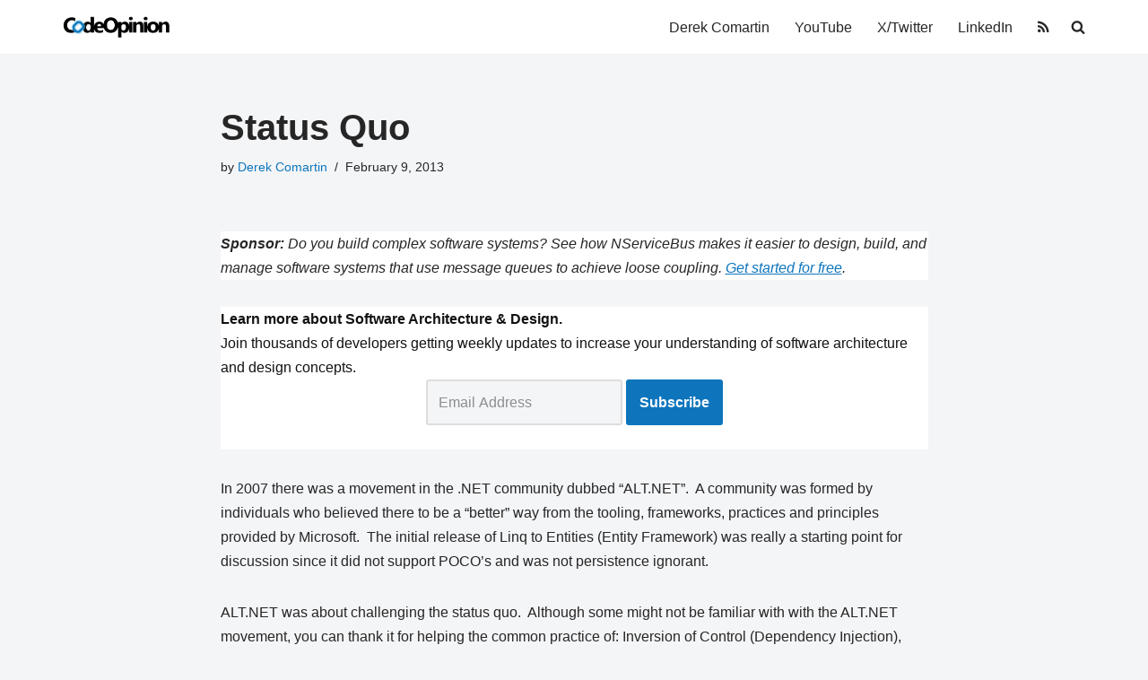

--- FILE ---
content_type: text/html; charset=UTF-8
request_url: https://codeopinion.com/status-quo/
body_size: 10287
content:
<!DOCTYPE html>
<html lang="en-US">

<head>
	
	<meta charset="UTF-8">
	<meta name="viewport" content="width=device-width, initial-scale=1, minimum-scale=1">
	<link rel="profile" href="http://gmpg.org/xfn/11">
		<meta name='robots' content='index, follow, max-image-preview:large, max-snippet:-1, max-video-preview:-1'/>
<script id="cookieyes" type="text/javascript" src="https://cdn-cookieyes.com/client_data/2f6cd5611c1f0bb0126ede7c/script.js"></script>
	<!-- This site is optimized with the Yoast SEO plugin v24.9 - https://yoast.com/wordpress/plugins/seo/ -->
	<title>Status Quo - CodeOpinion</title>
	<meta property="og:locale" content="en_US"/>
	<meta property="og:type" content="article"/>
	<meta property="og:title" content="Status Quo - CodeOpinion"/>
	<meta property="og:description" content="In 2007 there was a movement in the .NET community dubbed &#8220;ALT.NET&#8221;.  A community was formed by individuals who believed there to be a &#8220;better&#8221; way from the tooling, frameworks, practices and principles provided by Microsoft.  The initial release of Linq to Entities (Entity Framework) was really a starting point for discussion since it did&hellip;&nbsp;Read More &raquo;Status Quo"/>
	<meta property="og:url" content="https://codeopinion.com/status-quo/"/>
	<meta property="og:site_name" content="CodeOpinion"/>
	<meta property="article:published_time" content="2013-02-09T15:50:08+00:00"/>
	<meta name="author" content="Derek Comartin"/>
	<meta name="twitter:card" content="summary_large_image"/>
	<meta name="twitter:creator" content="@codeopinion"/>
	<meta name="twitter:site" content="@codeopinion"/>
	<meta name="twitter:label1" content="Written by"/>
	<meta name="twitter:data1" content="Derek Comartin"/>
	<meta name="twitter:label2" content="Est. reading time"/>
	<meta name="twitter:data2" content="1 minute"/>
	<script type="application/ld+json" class="yoast-schema-graph">{"@context":"https://schema.org","@graph":[{"@type":"Article","@id":"https://codeopinion.com/status-quo/#article","isPartOf":{"@id":"https://codeopinion.com/status-quo/"},"author":{"name":"Derek Comartin","@id":"https://codeopinion.com/#/schema/person/de0b5ae5ca94167b6121beef7df76224"},"headline":"Status Quo","datePublished":"2013-02-09T15:50:08+00:00","mainEntityOfPage":{"@id":"https://codeopinion.com/status-quo/"},"wordCount":183,"commentCount":0,"publisher":{"@id":"https://codeopinion.com/#/schema/person/de0b5ae5ca94167b6121beef7df76224"},"articleSection":[".NET","Practices","Principles"],"inLanguage":"en-US"},{"@type":"WebPage","@id":"https://codeopinion.com/status-quo/","url":"https://codeopinion.com/status-quo/","name":"Status Quo - CodeOpinion","isPartOf":{"@id":"https://codeopinion.com/#website"},"datePublished":"2013-02-09T15:50:08+00:00","breadcrumb":{"@id":"https://codeopinion.com/status-quo/#breadcrumb"},"inLanguage":"en-US","potentialAction":[{"@type":"ReadAction","target":["https://codeopinion.com/status-quo/"]}]},{"@type":"BreadcrumbList","@id":"https://codeopinion.com/status-quo/#breadcrumb","itemListElement":[{"@type":"ListItem","position":1,"name":"Home","item":"https://codeopinion.com/"},{"@type":"ListItem","position":2,"name":"Status Quo"}]},{"@type":"WebSite","@id":"https://codeopinion.com/#website","url":"https://codeopinion.com/","name":"CodeOpinion","description":"Software Architecture &amp; Design","publisher":{"@id":"https://codeopinion.com/#/schema/person/de0b5ae5ca94167b6121beef7df76224"},"potentialAction":[{"@type":"SearchAction","target":{"@type":"EntryPoint","urlTemplate":"https://codeopinion.com/?s={search_term_string}"},"query-input":{"@type":"PropertyValueSpecification","valueRequired":true,"valueName":"search_term_string"}}],"inLanguage":"en-US"},{"@type":["Person","Organization"],"@id":"https://codeopinion.com/#/schema/person/de0b5ae5ca94167b6121beef7df76224","name":"Derek Comartin","image":{"@type":"ImageObject","inLanguage":"en-US","@id":"https://codeopinion.com/#/schema/person/image/","url":"https://codeopinion.com/wp-content/uploads/2021/05/icon-white.png","contentUrl":"https://codeopinion.com/wp-content/uploads/2021/05/icon-white.png","width":450,"height":450,"caption":"Derek Comartin"},"logo":{"@id":"https://codeopinion.com/#/schema/person/image/"},"url":"https://codeopinion.com/author/dcomartin/"}]}</script>
	<!-- / Yoast SEO plugin. -->


<link rel='dns-prefetch' href='//www.googletagmanager.com'/>
<link rel='dns-prefetch' href='//pagead2.googlesyndication.com'/>
<link rel="alternate" type="application/rss+xml" title="CodeOpinion &raquo; Feed" href="https://codeopinion.com/feed/"/>
<link rel="alternate" title="oEmbed (JSON)" type="application/json+oembed" href="https://codeopinion.com/wp-json/oembed/1.0/embed?url=https%3A%2F%2Fcodeopinion.com%2Fstatus-quo%2F"/>
<link rel="alternate" title="oEmbed (XML)" type="text/xml+oembed" href="https://codeopinion.com/wp-json/oembed/1.0/embed?url=https%3A%2F%2Fcodeopinion.com%2Fstatus-quo%2F&#038;format=xml"/>
<style id='wp-img-auto-sizes-contain-inline-css' type='text/css'>img:is([sizes=auto i],[sizes^="auto," i]){contain-intrinsic-size:3000px 1500px}</style>
<style id='wp-block-paragraph-inline-css' type='text/css'>.is-small-text{font-size:.875em}.is-regular-text{font-size:1em}.is-large-text{font-size:2.25em}.is-larger-text{font-size:3em}.has-drop-cap:not(:focus):first-letter{float:left;font-size:8.4em;font-style:normal;font-weight:100;line-height:.68;margin:.05em .1em 0 0;text-transform:uppercase}body.rtl .has-drop-cap:not(:focus):first-letter{float:none;margin-left:.1em}p.has-drop-cap.has-background{overflow:hidden}:root :where(p.has-background){padding:1.25em 2.375em}:where(p.has-text-color:not(.has-link-color)) a{color:inherit}p.has-text-align-left[style*="writing-mode:vertical-lr"],p.has-text-align-right[style*="writing-mode:vertical-rl"]{rotate:180deg}</style>
<style id='wp-block-library-inline-css' type='text/css'>:root{--wp-block-synced-color:#7a00df;--wp-block-synced-color--rgb:122 , 0 , 223;--wp-bound-block-color:var(--wp-block-synced-color);--wp-editor-canvas-background:#ddd;--wp-admin-theme-color:#007cba;--wp-admin-theme-color--rgb:0 , 124 , 186;--wp-admin-theme-color-darker-10:#006ba1;--wp-admin-theme-color-darker-10--rgb:0 , 107 , 160.5;--wp-admin-theme-color-darker-20:#005a87;--wp-admin-theme-color-darker-20--rgb:0 , 90 , 135;--wp-admin-border-width-focus:2px}@media (min-resolution:192dpi){:root{--wp-admin-border-width-focus:1.5px}}.wp-element-button{cursor:pointer}:root .has-very-light-gray-background-color{background-color:#eee}:root .has-very-dark-gray-background-color{background-color:#313131}:root .has-very-light-gray-color{color:#eee}:root .has-very-dark-gray-color{color:#313131}:root .has-vivid-green-cyan-to-vivid-cyan-blue-gradient-background{background:linear-gradient(135deg,#00d084,#0693e3)}:root .has-purple-crush-gradient-background{background:linear-gradient(135deg,#34e2e4,#4721fb 50%,#ab1dfe)}:root .has-hazy-dawn-gradient-background{background:linear-gradient(135deg,#faaca8,#dad0ec)}:root .has-subdued-olive-gradient-background{background:linear-gradient(135deg,#fafae1,#67a671)}:root .has-atomic-cream-gradient-background{background:linear-gradient(135deg,#fdd79a,#004a59)}:root .has-nightshade-gradient-background{background:linear-gradient(135deg,#330968,#31cdcf)}:root .has-midnight-gradient-background{background:linear-gradient(135deg,#020381,#2874fc)}:root{--wp--preset--font-size--normal:16px;--wp--preset--font-size--huge:42px}.has-regular-font-size{font-size:1em}.has-larger-font-size{font-size:2.625em}.has-normal-font-size{font-size:var(--wp--preset--font-size--normal)}.has-huge-font-size{font-size:var(--wp--preset--font-size--huge)}.has-text-align-center{text-align:center}.has-text-align-left{text-align:left}.has-text-align-right{text-align:right}.has-fit-text{white-space:nowrap!important}#end-resizable-editor-section{display:none}.aligncenter{clear:both}.items-justified-left{justify-content:flex-start}.items-justified-center{justify-content:center}.items-justified-right{justify-content:flex-end}.items-justified-space-between{justify-content:space-between}.screen-reader-text{border:0;clip-path:inset(50%);height:1px;margin:-1px;overflow:hidden;padding:0;position:absolute;width:1px;word-wrap:normal!important}.screen-reader-text:focus{background-color:#ddd;clip-path:none;color:#444;display:block;font-size:1em;height:auto;left:5px;line-height:normal;padding:15px 23px 14px;text-decoration:none;top:5px;width:auto;z-index:100000}html :where(.has-border-color){border-style:solid}html :where([style*=border-top-color]){border-top-style:solid}html :where([style*=border-right-color]){border-right-style:solid}html :where([style*=border-bottom-color]){border-bottom-style:solid}html :where([style*=border-left-color]){border-left-style:solid}html :where([style*=border-width]){border-style:solid}html :where([style*=border-top-width]){border-top-style:solid}html :where([style*=border-right-width]){border-right-style:solid}html :where([style*=border-bottom-width]){border-bottom-style:solid}html :where([style*=border-left-width]){border-left-style:solid}html :where(img[class*=wp-image-]){height:auto;max-width:100%}:where(figure){margin:0 0 1em}html :where(.is-position-sticky){--wp-admin--admin-bar--position-offset:var(--wp-admin--admin-bar--height,0)}@media screen and (max-width:600px){html :where(.is-position-sticky){--wp-admin--admin-bar--position-offset:0}}</style><style id='global-styles-inline-css' type='text/css'>:root{--wp--preset--aspect-ratio--square:1;--wp--preset--aspect-ratio--4-3: 4/3;--wp--preset--aspect-ratio--3-4: 3/4;--wp--preset--aspect-ratio--3-2: 3/2;--wp--preset--aspect-ratio--2-3: 2/3;--wp--preset--aspect-ratio--16-9: 16/9;--wp--preset--aspect-ratio--9-16: 9/16;--wp--preset--color--black:#000;--wp--preset--color--cyan-bluish-gray:#abb8c3;--wp--preset--color--white:#fff;--wp--preset--color--pale-pink:#f78da7;--wp--preset--color--vivid-red:#cf2e2e;--wp--preset--color--luminous-vivid-orange:#ff6900;--wp--preset--color--luminous-vivid-amber:#fcb900;--wp--preset--color--light-green-cyan:#7bdcb5;--wp--preset--color--vivid-green-cyan:#00d084;--wp--preset--color--pale-cyan-blue:#8ed1fc;--wp--preset--color--vivid-cyan-blue:#0693e3;--wp--preset--color--vivid-purple:#9b51e0;--wp--preset--color--neve-link-color:var(--nv-primary-accent);--wp--preset--color--neve-link-hover-color:var(--nv-secondary-accent);--wp--preset--color--nv-site-bg:var(--nv-site-bg);--wp--preset--color--nv-light-bg:var(--nv-light-bg);--wp--preset--color--nv-dark-bg:var(--nv-dark-bg);--wp--preset--color--neve-text-color:var(--nv-text-color);--wp--preset--color--nv-text-dark-bg:var(--nv-text-dark-bg);--wp--preset--color--nv-c-1:var(--nv-c-1);--wp--preset--color--nv-c-2:var(--nv-c-2);--wp--preset--gradient--vivid-cyan-blue-to-vivid-purple:linear-gradient(135deg,#0693e3 0%,#9b51e0 100%);--wp--preset--gradient--light-green-cyan-to-vivid-green-cyan:linear-gradient(135deg,#7adcb4 0%,#00d082 100%);--wp--preset--gradient--luminous-vivid-amber-to-luminous-vivid-orange:linear-gradient(135deg,#fcb900 0%,#ff6900 100%);--wp--preset--gradient--luminous-vivid-orange-to-vivid-red:linear-gradient(135deg,#ff6900 0%,#cf2e2e 100%);--wp--preset--gradient--very-light-gray-to-cyan-bluish-gray:linear-gradient(135deg,#eee 0%,#a9b8c3 100%);--wp--preset--gradient--cool-to-warm-spectrum:linear-gradient(135deg,#4aeadc 0%,#9778d1 20%,#cf2aba 40%,#ee2c82 60%,#fb6962 80%,#fef84c 100%);--wp--preset--gradient--blush-light-purple:linear-gradient(135deg,#ffceec 0%,#9896f0 100%);--wp--preset--gradient--blush-bordeaux:linear-gradient(135deg,#fecda5 0%,#fe2d2d 50%,#6b003e 100%);--wp--preset--gradient--luminous-dusk:linear-gradient(135deg,#ffcb70 0%,#c751c0 50%,#4158d0 100%);--wp--preset--gradient--pale-ocean:linear-gradient(135deg,#fff5cb 0%,#b6e3d4 50%,#33a7b5 100%);--wp--preset--gradient--electric-grass:linear-gradient(135deg,#caf880 0%,#71ce7e 100%);--wp--preset--gradient--midnight:linear-gradient(135deg,#020381 0%,#2874fc 100%);--wp--preset--font-size--small:13px;--wp--preset--font-size--medium:20px;--wp--preset--font-size--large:36px;--wp--preset--font-size--x-large:42px;--wp--preset--spacing--20:.44rem;--wp--preset--spacing--30:.67rem;--wp--preset--spacing--40:1rem;--wp--preset--spacing--50:1.5rem;--wp--preset--spacing--60:2.25rem;--wp--preset--spacing--70:3.38rem;--wp--preset--spacing--80:5.06rem;--wp--preset--shadow--natural:6px 6px 9px rgba(0,0,0,.2);--wp--preset--shadow--deep:12px 12px 50px rgba(0,0,0,.4);--wp--preset--shadow--sharp:6px 6px 0 rgba(0,0,0,.2);--wp--preset--shadow--outlined:6px 6px 0 -3px #fff , 6px 6px #000;--wp--preset--shadow--crisp:6px 6px 0 #000}:where(.is-layout-flex){gap:.5em}:where(.is-layout-grid){gap:.5em}body .is-layout-flex{display:flex}.is-layout-flex{flex-wrap:wrap;align-items:center}.is-layout-flex > :is(*, div){margin:0}body .is-layout-grid{display:grid}.is-layout-grid > :is(*, div){margin:0}:where(.wp-block-columns.is-layout-flex){gap:2em}:where(.wp-block-columns.is-layout-grid){gap:2em}:where(.wp-block-post-template.is-layout-flex){gap:1.25em}:where(.wp-block-post-template.is-layout-grid){gap:1.25em}.has-black-color{color:var(--wp--preset--color--black)!important}.has-cyan-bluish-gray-color{color:var(--wp--preset--color--cyan-bluish-gray)!important}.has-white-color{color:var(--wp--preset--color--white)!important}.has-pale-pink-color{color:var(--wp--preset--color--pale-pink)!important}.has-vivid-red-color{color:var(--wp--preset--color--vivid-red)!important}.has-luminous-vivid-orange-color{color:var(--wp--preset--color--luminous-vivid-orange)!important}.has-luminous-vivid-amber-color{color:var(--wp--preset--color--luminous-vivid-amber)!important}.has-light-green-cyan-color{color:var(--wp--preset--color--light-green-cyan)!important}.has-vivid-green-cyan-color{color:var(--wp--preset--color--vivid-green-cyan)!important}.has-pale-cyan-blue-color{color:var(--wp--preset--color--pale-cyan-blue)!important}.has-vivid-cyan-blue-color{color:var(--wp--preset--color--vivid-cyan-blue)!important}.has-vivid-purple-color{color:var(--wp--preset--color--vivid-purple)!important}.has-neve-link-color-color{color:var(--wp--preset--color--neve-link-color)!important}.has-neve-link-hover-color-color{color:var(--wp--preset--color--neve-link-hover-color)!important}.has-nv-site-bg-color{color:var(--wp--preset--color--nv-site-bg)!important}.has-nv-light-bg-color{color:var(--wp--preset--color--nv-light-bg)!important}.has-nv-dark-bg-color{color:var(--wp--preset--color--nv-dark-bg)!important}.has-neve-text-color-color{color:var(--wp--preset--color--neve-text-color)!important}.has-nv-text-dark-bg-color{color:var(--wp--preset--color--nv-text-dark-bg)!important}.has-nv-c-1-color{color:var(--wp--preset--color--nv-c-1)!important}.has-nv-c-2-color{color:var(--wp--preset--color--nv-c-2)!important}.has-black-background-color{background-color:var(--wp--preset--color--black)!important}.has-cyan-bluish-gray-background-color{background-color:var(--wp--preset--color--cyan-bluish-gray)!important}.has-white-background-color{background-color:var(--wp--preset--color--white)!important}.has-pale-pink-background-color{background-color:var(--wp--preset--color--pale-pink)!important}.has-vivid-red-background-color{background-color:var(--wp--preset--color--vivid-red)!important}.has-luminous-vivid-orange-background-color{background-color:var(--wp--preset--color--luminous-vivid-orange)!important}.has-luminous-vivid-amber-background-color{background-color:var(--wp--preset--color--luminous-vivid-amber)!important}.has-light-green-cyan-background-color{background-color:var(--wp--preset--color--light-green-cyan)!important}.has-vivid-green-cyan-background-color{background-color:var(--wp--preset--color--vivid-green-cyan)!important}.has-pale-cyan-blue-background-color{background-color:var(--wp--preset--color--pale-cyan-blue)!important}.has-vivid-cyan-blue-background-color{background-color:var(--wp--preset--color--vivid-cyan-blue)!important}.has-vivid-purple-background-color{background-color:var(--wp--preset--color--vivid-purple)!important}.has-neve-link-color-background-color{background-color:var(--wp--preset--color--neve-link-color)!important}.has-neve-link-hover-color-background-color{background-color:var(--wp--preset--color--neve-link-hover-color)!important}.has-nv-site-bg-background-color{background-color:var(--wp--preset--color--nv-site-bg)!important}.has-nv-light-bg-background-color{background-color:var(--wp--preset--color--nv-light-bg)!important}.has-nv-dark-bg-background-color{background-color:var(--wp--preset--color--nv-dark-bg)!important}.has-neve-text-color-background-color{background-color:var(--wp--preset--color--neve-text-color)!important}.has-nv-text-dark-bg-background-color{background-color:var(--wp--preset--color--nv-text-dark-bg)!important}.has-nv-c-1-background-color{background-color:var(--wp--preset--color--nv-c-1)!important}.has-nv-c-2-background-color{background-color:var(--wp--preset--color--nv-c-2)!important}.has-black-border-color{border-color:var(--wp--preset--color--black)!important}.has-cyan-bluish-gray-border-color{border-color:var(--wp--preset--color--cyan-bluish-gray)!important}.has-white-border-color{border-color:var(--wp--preset--color--white)!important}.has-pale-pink-border-color{border-color:var(--wp--preset--color--pale-pink)!important}.has-vivid-red-border-color{border-color:var(--wp--preset--color--vivid-red)!important}.has-luminous-vivid-orange-border-color{border-color:var(--wp--preset--color--luminous-vivid-orange)!important}.has-luminous-vivid-amber-border-color{border-color:var(--wp--preset--color--luminous-vivid-amber)!important}.has-light-green-cyan-border-color{border-color:var(--wp--preset--color--light-green-cyan)!important}.has-vivid-green-cyan-border-color{border-color:var(--wp--preset--color--vivid-green-cyan)!important}.has-pale-cyan-blue-border-color{border-color:var(--wp--preset--color--pale-cyan-blue)!important}.has-vivid-cyan-blue-border-color{border-color:var(--wp--preset--color--vivid-cyan-blue)!important}.has-vivid-purple-border-color{border-color:var(--wp--preset--color--vivid-purple)!important}.has-neve-link-color-border-color{border-color:var(--wp--preset--color--neve-link-color)!important}.has-neve-link-hover-color-border-color{border-color:var(--wp--preset--color--neve-link-hover-color)!important}.has-nv-site-bg-border-color{border-color:var(--wp--preset--color--nv-site-bg)!important}.has-nv-light-bg-border-color{border-color:var(--wp--preset--color--nv-light-bg)!important}.has-nv-dark-bg-border-color{border-color:var(--wp--preset--color--nv-dark-bg)!important}.has-neve-text-color-border-color{border-color:var(--wp--preset--color--neve-text-color)!important}.has-nv-text-dark-bg-border-color{border-color:var(--wp--preset--color--nv-text-dark-bg)!important}.has-nv-c-1-border-color{border-color:var(--wp--preset--color--nv-c-1)!important}.has-nv-c-2-border-color{border-color:var(--wp--preset--color--nv-c-2)!important}.has-vivid-cyan-blue-to-vivid-purple-gradient-background{background:var(--wp--preset--gradient--vivid-cyan-blue-to-vivid-purple)!important}.has-light-green-cyan-to-vivid-green-cyan-gradient-background{background:var(--wp--preset--gradient--light-green-cyan-to-vivid-green-cyan)!important}.has-luminous-vivid-amber-to-luminous-vivid-orange-gradient-background{background:var(--wp--preset--gradient--luminous-vivid-amber-to-luminous-vivid-orange)!important}.has-luminous-vivid-orange-to-vivid-red-gradient-background{background:var(--wp--preset--gradient--luminous-vivid-orange-to-vivid-red)!important}.has-very-light-gray-to-cyan-bluish-gray-gradient-background{background:var(--wp--preset--gradient--very-light-gray-to-cyan-bluish-gray)!important}.has-cool-to-warm-spectrum-gradient-background{background:var(--wp--preset--gradient--cool-to-warm-spectrum)!important}.has-blush-light-purple-gradient-background{background:var(--wp--preset--gradient--blush-light-purple)!important}.has-blush-bordeaux-gradient-background{background:var(--wp--preset--gradient--blush-bordeaux)!important}.has-luminous-dusk-gradient-background{background:var(--wp--preset--gradient--luminous-dusk)!important}.has-pale-ocean-gradient-background{background:var(--wp--preset--gradient--pale-ocean)!important}.has-electric-grass-gradient-background{background:var(--wp--preset--gradient--electric-grass)!important}.has-midnight-gradient-background{background:var(--wp--preset--gradient--midnight)!important}.has-small-font-size{font-size:var(--wp--preset--font-size--small)!important}.has-medium-font-size{font-size:var(--wp--preset--font-size--medium)!important}.has-large-font-size{font-size:var(--wp--preset--font-size--large)!important}.has-x-large-font-size{font-size:var(--wp--preset--font-size--x-large)!important}</style>

<style id='classic-theme-styles-inline-css' type='text/css'>.wp-block-button__link{color:#fff;background-color:#32373c;border-radius:9999px;box-shadow:none;text-decoration:none;padding:calc(.667em + 2px) calc(1.333em + 2px);font-size:1.125em}.wp-block-file__button{background:#32373c;color:#fff;text-decoration:none}</style>
<link rel='stylesheet' id='wpo_min-header-0-css' href='https://codeopinion.com/wp-content/cache/wpo-minify/1753447866/assets/wpo-minify-header-5f5c1805.min.css' type='text/css' media='all'/>
<script type="text/javascript" src="https://codeopinion.com/wp-content/cache/wpo-minify/1753447866/assets/wpo-minify-header-7c060e54.min.js" id="wpo_min-header-0-js"></script>

<!-- Google tag (gtag.js) snippet added by Site Kit -->

<!-- Google Analytics snippet added by Site Kit -->
<script type="text/javascript" src="https://www.googletagmanager.com/gtag/js?id=GT-KDBKMPF" id="google_gtagjs-js" async></script>
<script type="text/javascript" id="google_gtagjs-js-after">//<![CDATA[
window.dataLayer=window.dataLayer||[];function gtag(){dataLayer.push(arguments);}gtag("set","linker",{"domains":["codeopinion.com"]});gtag("js",new Date());gtag("set","developer_id.dZTNiMT",true);gtag("config","GT-KDBKMPF");
//]]></script>

<!-- End Google tag (gtag.js) snippet added by Site Kit -->
<script type="text/javascript" id="wpo_min-header-2-js-extra">//<![CDATA[
var cta_variation={"cta_id":null,"admin_url":"https://codeopinion.com/wp-admin/admin-ajax.php","home_url":"https://codeopinion.com","split_testing":"1","sticky_cta":"1","page_tracking":"off"};var inbound_settings={"post_id":"211","post_type":"post","variation_id":"0","ip_address":"18.118.3.134","wp_lead_data":{"lead_id":null,"lead_email":null,"lead_uid":null,"lead_nonce":null},"admin_url":"https://codeopinion.com/wp-admin/admin-ajax.php","track_time":"2026/01/28 19:31:15","page_tracking":"off","search_tracking":"off","comment_tracking":"off","custom_mapping":[],"is_admin":"","ajax_nonce":"bfe8ce80de"};
//]]></script>
<script type="text/javascript" src="https://codeopinion.com/wp-content/cache/wpo-minify/1753447866/assets/wpo-minify-header-73151733.min.js" id="wpo_min-header-2-js"></script>
<link rel="https://api.w.org/" href="https://codeopinion.com/wp-json/"/><link rel="alternate" title="JSON" type="application/json" href="https://codeopinion.com/wp-json/wp/v2/posts/211"/><link rel="EditURI" type="application/rsd+xml" title="RSD" href="https://codeopinion.com/xmlrpc.php?rsd"/>
<meta name="generator" content="WordPress 6.9"/>
<link rel='shortlink' href='https://codeopinion.com/?p=211'/>
<meta name="generator" content="Site Kit by Google 1.124.0"/>
<!-- Google AdSense meta tags added by Site Kit -->
<meta name="google-adsense-platform-account" content="ca-host-pub-2644536267352236">
<meta name="google-adsense-platform-domain" content="sitekit.withgoogle.com">
<!-- End Google AdSense meta tags added by Site Kit -->

<!-- Google AdSense snippet added by Site Kit -->
<script type="text/javascript" async="async" src="https://pagead2.googlesyndication.com/pagead/js/adsbygoogle.js?client=ca-pub-5145059823428118&amp;host=ca-host-pub-2644536267352236" crossorigin="anonymous"></script>

<!-- End Google AdSense snippet added by Site Kit -->
<link rel="icon" href="https://codeopinion.com/wp-content/uploads/2019/11/cropped-favicon-32x32.png" sizes="32x32"/>
<link rel="icon" href="https://codeopinion.com/wp-content/uploads/2019/11/cropped-favicon-192x192.png" sizes="192x192"/>
<link rel="apple-touch-icon" href="https://codeopinion.com/wp-content/uploads/2019/11/cropped-favicon-180x180.png"/>
<meta name="msapplication-TileImage" content="https://codeopinion.com/wp-content/uploads/2019/11/cropped-favicon-270x270.png"/>

	</head>

<body class="wp-singular post-template-default single single-post postid-211 single-format-standard wp-theme-neve  nv-blog-default nv-sidebar-full-width menu_sidebar_slide_left" id="neve_body">
<div class="wrapper">
	
	<header class="header">
		<a class="neve-skip-link show-on-focus" href="#content">
			Skip to content		</a>
		<div id="header-grid" class="hfg_header site-header">
	
<nav class="header--row header-main hide-on-mobile hide-on-tablet layout-full-contained nv-navbar header--row" data-row-id="main" data-show-on="desktop">

	<div class="header--row-inner header-main-inner">
		<div class="container">
			<div class="row row--wrapper" data-section="hfg_header_layout_main">
				<div class="hfg-slot left"><div class="builder-item desktop-left"><div class="item--inner builder-item--logo" data-section="title_tagline" data-item-id="logo">
	
<div class="site-logo">
	<a class="brand" href="https://codeopinion.com/" title="← CodeOpinion" aria-label="CodeOpinion Software Architecture &amp; Design" rel="home"><img width="377" height="76" src="https://codeopinion.com/wp-content/uploads/2016/01/cropped-logo-10.png" class="neve-site-logo skip-lazy" alt="" data-variant="logo" decoding="async" srcset="https://codeopinion.com/wp-content/uploads/2016/01/cropped-logo-10.png 377w, https://codeopinion.com/wp-content/uploads/2016/01/cropped-logo-10-300x60.png 300w" sizes="(max-width: 377px) 100vw, 377px"/></a></div>
	</div>

</div></div><div class="hfg-slot right"><div class="builder-item has-nav"><div class="item--inner builder-item--primary-menu has_menu" data-section="header_menu_primary" data-item-id="primary-menu">
	<div class="nv-nav-wrap">
	<div role="navigation" class="nav-menu-primary" aria-label="Primary Menu">

		<ul id="nv-primary-navigation-main" class="primary-menu-ul nav-ul menu-desktop"><li id="menu-item-6483" class="menu-item menu-item-type-custom menu-item-object-custom menu-item-6483"><div class="wrap"><a href="/derek-comartin/">Derek Comartin</a></div></li>
<li id="menu-item-6485" class="menu-item menu-item-type-custom menu-item-object-custom menu-item-6485"><div class="wrap"><a href="https://www.youtube.com/channel/UC3RKA4vunFAfrfxiJhPEplw">YouTube</a></div></li>
<li id="menu-item-6484" class="menu-item menu-item-type-custom menu-item-object-custom menu-item-6484"><div class="wrap"><a href="https://twitter.com/codeopinion">X/Twitter</a></div></li>
<li id="menu-item-6486" class="menu-item menu-item-type-custom menu-item-object-custom menu-item-6486"><div class="wrap"><a href="https://www.linkedin.com/in/dcomartin/">LinkedIn</a></div></li>
<li id="menu-item-4006" class="menu-item menu-item-type-custom menu-item-object-custom menu-item-4006"><div class="wrap"><a href="https://codeopinion.com/feed/"><i class="fa fa-rss"></i></a></div></li>
<li class="menu-item-nav-search minimal" id="nv-menu-item-search-1" aria-label="search"><a href="#" class="nv-nav-search-icon"><span class="nv-icon nv-search">
				<svg width="15" height="15" viewBox="0 0 1792 1792" xmlns="http://www.w3.org/2000/svg"><path d="M1216 832q0-185-131.5-316.5t-316.5-131.5-316.5 131.5-131.5 316.5 131.5 316.5 316.5 131.5 316.5-131.5 131.5-316.5zm512 832q0 52-38 90t-90 38q-54 0-90-38l-343-342q-179 124-399 124-143 0-273.5-55.5t-225-150-150-225-55.5-273.5 55.5-273.5 150-225 225-150 273.5-55.5 273.5 55.5 225 150 150 225 55.5 273.5q0 220-124 399l343 343q37 37 37 90z"/></svg>
			</span></a><div class="nv-nav-search">
<form role="search" method="get" class="search-form" action="https://codeopinion.com/">
	<label>
		<span class="screen-reader-text">Search for...</span>
	</label>
	<input type="search" class="search-field" aria-label="Search" placeholder="Search for..." value="" name="s"/>
	<button type="submit" class="search-submit nv-submit" aria-label="Search">
					<span class="nv-search-icon-wrap">
				<span class="nv-icon nv-search">
				<svg width="15" height="15" viewBox="0 0 1792 1792" xmlns="http://www.w3.org/2000/svg"><path d="M1216 832q0-185-131.5-316.5t-316.5-131.5-316.5 131.5-131.5 316.5 131.5 316.5 316.5 131.5 316.5-131.5 131.5-316.5zm512 832q0 52-38 90t-90 38q-54 0-90-38l-343-342q-179 124-399 124-143 0-273.5-55.5t-225-150-150-225-55.5-273.5 55.5-273.5 150-225 225-150 273.5-55.5 273.5 55.5 225 150 150 225 55.5 273.5q0 220-124 399l343 343q37 37 37 90z"/></svg>
			</span>			</span>
			</button>
	</form>
</div></li></ul>	</div>
</div>

	</div>

</div></div>							</div>
		</div>
	</div>
</nav>


<nav class="header--row header-main hide-on-desktop layout-full-contained nv-navbar header--row" data-row-id="main" data-show-on="mobile">

	<div class="header--row-inner header-main-inner">
		<div class="container">
			<div class="row row--wrapper" data-section="hfg_header_layout_main">
				<div class="hfg-slot left"><div class="builder-item tablet-left mobile-left"><div class="item--inner builder-item--logo" data-section="title_tagline" data-item-id="logo">
	
<div class="site-logo">
	<a class="brand" href="https://codeopinion.com/" title="← CodeOpinion" aria-label="CodeOpinion Software Architecture &amp; Design" rel="home"><img width="377" height="76" src="https://codeopinion.com/wp-content/uploads/2016/01/cropped-logo-10.png" class="neve-site-logo skip-lazy" alt="" data-variant="logo" decoding="async" srcset="https://codeopinion.com/wp-content/uploads/2016/01/cropped-logo-10.png 377w, https://codeopinion.com/wp-content/uploads/2016/01/cropped-logo-10-300x60.png 300w" sizes="(max-width: 377px) 100vw, 377px"/></a></div>
	</div>

</div></div><div class="hfg-slot right"><div class="builder-item tablet-left mobile-left"><div class="item--inner builder-item--nav-icon" data-section="header_menu_icon" data-item-id="nav-icon">
	<div class="menu-mobile-toggle item-button navbar-toggle-wrapper">
	<button type="button" class=" navbar-toggle" value="Navigation Menu" aria-label="Navigation Menu " aria-expanded="false" onclick="if('undefined' !== typeof toggleAriaClick ) { toggleAriaClick() }">
					<span class="bars">
				<span class="icon-bar"></span>
				<span class="icon-bar"></span>
				<span class="icon-bar"></span>
			</span>
					<span class="screen-reader-text">Navigation Menu</span>
	</button>
</div> <!--.navbar-toggle-wrapper-->


	</div>

</div></div>							</div>
		</div>
	</div>
</nav>

<div id="header-menu-sidebar" class="header-menu-sidebar tcb menu-sidebar-panel slide_left hfg-pe" data-row-id="sidebar">
	<div id="header-menu-sidebar-bg" class="header-menu-sidebar-bg">
				<div class="close-sidebar-panel navbar-toggle-wrapper">
			<button type="button" class="hamburger is-active  navbar-toggle active" value="Navigation Menu" aria-label="Navigation Menu " aria-expanded="false" onclick="if('undefined' !== typeof toggleAriaClick ) { toggleAriaClick() }">
								<span class="bars">
						<span class="icon-bar"></span>
						<span class="icon-bar"></span>
						<span class="icon-bar"></span>
					</span>
								<span class="screen-reader-text">
			Navigation Menu					</span>
			</button>
		</div>
					<div id="header-menu-sidebar-inner" class="header-menu-sidebar-inner tcb ">
						<div class="builder-item has-nav"><div class="item--inner builder-item--primary-menu has_menu" data-section="header_menu_primary" data-item-id="primary-menu">
	<div class="nv-nav-wrap">
	<div role="navigation" class="nav-menu-primary" aria-label="Primary Menu">

		<ul id="nv-primary-navigation-sidebar" class="primary-menu-ul nav-ul menu-mobile"><li class="menu-item menu-item-type-custom menu-item-object-custom menu-item-6483"><div class="wrap"><a href="/derek-comartin/">Derek Comartin</a></div></li>
<li class="menu-item menu-item-type-custom menu-item-object-custom menu-item-6485"><div class="wrap"><a href="https://www.youtube.com/channel/UC3RKA4vunFAfrfxiJhPEplw">YouTube</a></div></li>
<li class="menu-item menu-item-type-custom menu-item-object-custom menu-item-6484"><div class="wrap"><a href="https://twitter.com/codeopinion">X/Twitter</a></div></li>
<li class="menu-item menu-item-type-custom menu-item-object-custom menu-item-6486"><div class="wrap"><a href="https://www.linkedin.com/in/dcomartin/">LinkedIn</a></div></li>
<li class="menu-item menu-item-type-custom menu-item-object-custom menu-item-4006"><div class="wrap"><a href="https://codeopinion.com/feed/"><i class="fa fa-rss"></i></a></div></li>
<li class="menu-item-nav-search minimal" id="nv-menu-item-search-2" aria-label="search"><a href="#" class="nv-nav-search-icon"><span class="nv-icon nv-search">
				<svg width="15" height="15" viewBox="0 0 1792 1792" xmlns="http://www.w3.org/2000/svg"><path d="M1216 832q0-185-131.5-316.5t-316.5-131.5-316.5 131.5-131.5 316.5 131.5 316.5 316.5 131.5 316.5-131.5 131.5-316.5zm512 832q0 52-38 90t-90 38q-54 0-90-38l-343-342q-179 124-399 124-143 0-273.5-55.5t-225-150-150-225-55.5-273.5 55.5-273.5 150-225 225-150 273.5-55.5 273.5 55.5 225 150 150 225 55.5 273.5q0 220-124 399l343 343q37 37 37 90z"/></svg>
			</span></a><div class="nv-nav-search">
<form role="search" method="get" class="search-form" action="https://codeopinion.com/">
	<label>
		<span class="screen-reader-text">Search for...</span>
	</label>
	<input type="search" class="search-field" aria-label="Search" placeholder="Search for..." value="" name="s"/>
	<button type="submit" class="search-submit nv-submit" aria-label="Search">
					<span class="nv-search-icon-wrap">
				<span class="nv-icon nv-search">
				<svg width="15" height="15" viewBox="0 0 1792 1792" xmlns="http://www.w3.org/2000/svg"><path d="M1216 832q0-185-131.5-316.5t-316.5-131.5-316.5 131.5-131.5 316.5 131.5 316.5 316.5 131.5 316.5-131.5 131.5-316.5zm512 832q0 52-38 90t-90 38q-54 0-90-38l-343-342q-179 124-399 124-143 0-273.5-55.5t-225-150-150-225-55.5-273.5 55.5-273.5 150-225 225-150 273.5-55.5 273.5 55.5 225 150 150 225 55.5 273.5q0 220-124 399l343 343q37 37 37 90z"/></svg>
			</span>			</span>
			</button>
	</form>
</div></li></ul>	</div>
</div>

	</div>

</div>					</div>
	</div>
</div>
<div class="header-menu-sidebar-overlay hfg-ov hfg-pe" onclick="if('undefined' !== typeof toggleAriaClick ) { toggleAriaClick() }"></div>
</div>
	</header>

	<style>.is-menu-sidebar .header-menu-sidebar{visibility:visible}.is-menu-sidebar.menu_sidebar_slide_left .header-menu-sidebar{transform:translate3d(0,0,0);left:0}.is-menu-sidebar.menu_sidebar_slide_right .header-menu-sidebar{transform:translate3d(0,0,0);right:0}.is-menu-sidebar.menu_sidebar_pull_right .header-menu-sidebar,.is-menu-sidebar.menu_sidebar_pull_left .header-menu-sidebar{transform:translateX(0)}.is-menu-sidebar.menu_sidebar_dropdown .header-menu-sidebar{height:auto}.is-menu-sidebar.menu_sidebar_dropdown .header-menu-sidebar-inner{max-height:400px;padding:20px 0}.is-menu-sidebar.menu_sidebar_full_canvas .header-menu-sidebar{opacity:1}.header-menu-sidebar .menu-item-nav-search{pointer-events:none}.header-menu-sidebar .menu-item-nav-search .is-menu-sidebar & {pointer-events:unset}.nav-ul li:focus-within .wrap.active+.sub-menu{opacity:1;visibility:visible}.nav-ul li.neve-mega-menu:focus-within .wrap.active+.sub-menu{display:grid}.nav-ul li>.wrap{display:flex;align-items:center;position:relative;padding:0 4px}.nav-ul:not(.menu-mobile):not(.neve-mega-menu) > li > .wrap > a {padding-top:1px}</style>

	
	<main id="content" class="neve-main">

	<div class="container single-post-container">
		<div class="row">
						<article id="post-211" class="nv-single-post-wrap col post-211 post type-post status-publish format-standard hentry category-dotnet category-practices category-principles">
				<div class="entry-header"><div class="nv-title-meta-wrap"><h1 class="title entry-title">Status Quo</h1><ul class="nv-meta-list"><li class="meta author vcard "><span class="author-name fn">by <a href="https://codeopinion.com/author/dcomartin/" title="Posts by Derek Comartin" rel="author">Derek Comartin</a></span></li><li class="meta date posted-on "><time class="entry-date published" datetime="2013-02-09T15:50:08-05:00" content="2013-02-09">February 9, 2013</time></li></ul></div></div><div class="nv-content-wrap entry-content"><p></p>
<p class="has-nv-text-dark-bg-background-color has-background"><em><strong>Sponsor:</strong> Do you build complex software systems? See how NServiceBus makes it easier to design, build, and manage software systems that use message queues to achieve loose coupling. <a href="https://go.particular.net/codeopinion-2025-q4/used-queue-before" target="_blank" rel="noreferrer noopener">Get started for free</a>.</em></p>
<p></p>
<script>(function(){window.mc4wp=window.mc4wp||{listeners:[],forms:{on:function(evt,cb){window.mc4wp.listeners.push({event:evt,callback:cb});}}}})();</script><!-- Mailchimp for WordPress v4.9.20 - https://wordpress.org/plugins/mailchimp-for-wp/ --><form id="mc4wp-form-1" class="mc4wp-form mc4wp-form-5348" method="post" data-id="5348" data-name="Weekly Updates"><div class="mc4wp-form-fields"><div class="has-nv-dark-bg-color has-nv-text-dark-bg-background-color has-text-color has-background">
	<p class="has-nv-dark-bg-color has-nv-text-dark-bg-background-color has-text-color has-background" style="margin-bottom: 0px">
  		<strong>Learn more about Software Architecture &amp; Design.</strong>
      	<br>
  		Join thousands of developers getting weekly updates to increase your understanding of software architecture and design concepts.
	</p>
  <div style="text-align: center;">
    <input class="input" type="text" name="EMAIL" placeholder="Email Address">
    <input type="submit" value="Subscribe" class="btn"/>
  </div>
	<br/>
</div>


</div><label style="display: none !important;">Leave this field empty if you're human: <input type="text" name="_mc4wp_honeypot" value="" tabindex="-1" autocomplete="off"/></label><input type="hidden" name="_mc4wp_timestamp" value="1769646675"/><input type="hidden" name="_mc4wp_form_id" value="5348"/><input type="hidden" name="_mc4wp_form_element_id" value="mc4wp-form-1"/><div class="mc4wp-response"></div></form><!-- / Mailchimp for WordPress Plugin -->
</p>
<p>In 2007 there was a movement in the .NET community dubbed &#8220;ALT.NET&#8221;.  A community was formed by individuals who believed there to be a &#8220;better&#8221; way from the tooling, frameworks, practices and principles provided by Microsoft.  The initial release of Linq to Entities (Entity Framework) was really a starting point for discussion since it did not support POCO&#8217;s and was not persistence ignorant.</p>
<p>ALT.NET was about challenging the status quo.  Although some might not be familiar with with the ALT.NET movement, you can thank it for helping the common practice of: Inversion of Control (Dependency Injection), Persistence Ignorant ORM&#8217;s, and SOLID principles.</p>
<p>So what happened to the community?  Was it a failure since it is no longer as active?  Or was it a success because many of the alternatives are now the &#8220;norm&#8221;?  I believe it to be both.</p>
<p>We need to continue challenging the status quo.  Individually and as a community.  Innovation and process improvement can only come from alternative thinking.  Have pride for the software you develop (<a href="http://manifesto.softwarecraftsmanship.org">Manifesto for Software Craftsmanship</a>) and improve upon the existing practices.</p>
</div><div class="nv-post-navigation"><div class="previous"><a href="https://codeopinion.com/crappy-code-judgement/" rel="prev"><span class="nav-direction">previous</span><span>Crappy Code Judgement</span></a></div><div class="next"><a href="https://codeopinion.com/tdd-ddd-bdd/" rel="next"><span class="nav-direction">next</span><span>TDD + DDD = BDD</span></a></div></div>			</article>
					</div>
	</div>

</main><!--/.neve-main-->

<footer class="site-footer" id="site-footer">
	<div class="hfg_footer">
		<div class="footer--row footer-bottom layout-full-contained" id="cb-row--footer-bottom" data-row-id="bottom" data-show-on="desktop">
	<div class="footer--row-inner footer-bottom-inner footer-content-wrap">
		<div class="container">
			<div class="hfg-grid nv-footer-content hfg-grid-bottom row--wrapper row " data-section="hfg_footer_layout_bottom">
				<div class="hfg-slot left"><div class="builder-item"><div class="item--inner"><div class="component-wrap"><div><p><a href="https://themeisle.com/themes/neve/" rel="nofollow">Neve</a> | Powered by <a href="http://wordpress.org" rel="nofollow">WordPress</a></p></div></div></div></div></div>							</div>
		</div>
	</div>
</div>

	</div>
</footer>

</div><!--/.wrapper-->
<script type="speculationrules">
{"prefetch":[{"source":"document","where":{"and":[{"href_matches":"/*"},{"not":{"href_matches":["/wp-*.php","/wp-admin/*","/wp-content/uploads/*","/wp-content/*","/wp-content/plugins/*","/wp-content/themes/neve/*","/*\\?(.+)"]}},{"not":{"selector_matches":"a[rel~=\"nofollow\"]"}},{"not":{"selector_matches":".no-prefetch, .no-prefetch a"}}]},"eagerness":"conservative"}]}
</script>
<script>(function(){function maybePrefixUrlField(){const value=this.value.trim()
if(value!==''&&value.indexOf('http')!==0){this.value='http://'+value}}const urlFields=document.querySelectorAll('.mc4wp-form input[type="url"]')
for(let j=0;j<urlFields.length;j++){urlFields[j].addEventListener('blur',maybePrefixUrlField)}})();</script><script type="text/javascript" id="wpo_min-footer-0-js-extra">//<![CDATA[
var NeveProperties={"ajaxurl":"https://codeopinion.com/wp-admin/admin-ajax.php","nonce":"290cb03813","isRTL":"","isCustomize":""};
//]]></script>
<script type="text/javascript" src="https://codeopinion.com/wp-content/cache/wpo-minify/1753447866/assets/wpo-minify-footer-d6b11362.min.js" id="wpo_min-footer-0-js"></script>
</body>

</html>


--- FILE ---
content_type: text/html; charset=utf-8
request_url: https://www.google.com/recaptcha/api2/aframe
body_size: 264
content:
<!DOCTYPE HTML><html><head><meta http-equiv="content-type" content="text/html; charset=UTF-8"></head><body><script nonce="u4eL6R2elyfvB8wP2jeQqA">/** Anti-fraud and anti-abuse applications only. See google.com/recaptcha */ try{var clients={'sodar':'https://pagead2.googlesyndication.com/pagead/sodar?'};window.addEventListener("message",function(a){try{if(a.source===window.parent){var b=JSON.parse(a.data);var c=clients[b['id']];if(c){var d=document.createElement('img');d.src=c+b['params']+'&rc='+(localStorage.getItem("rc::a")?sessionStorage.getItem("rc::b"):"");window.document.body.appendChild(d);sessionStorage.setItem("rc::e",parseInt(sessionStorage.getItem("rc::e")||0)+1);localStorage.setItem("rc::h",'1769646676944');}}}catch(b){}});window.parent.postMessage("_grecaptcha_ready", "*");}catch(b){}</script></body></html>